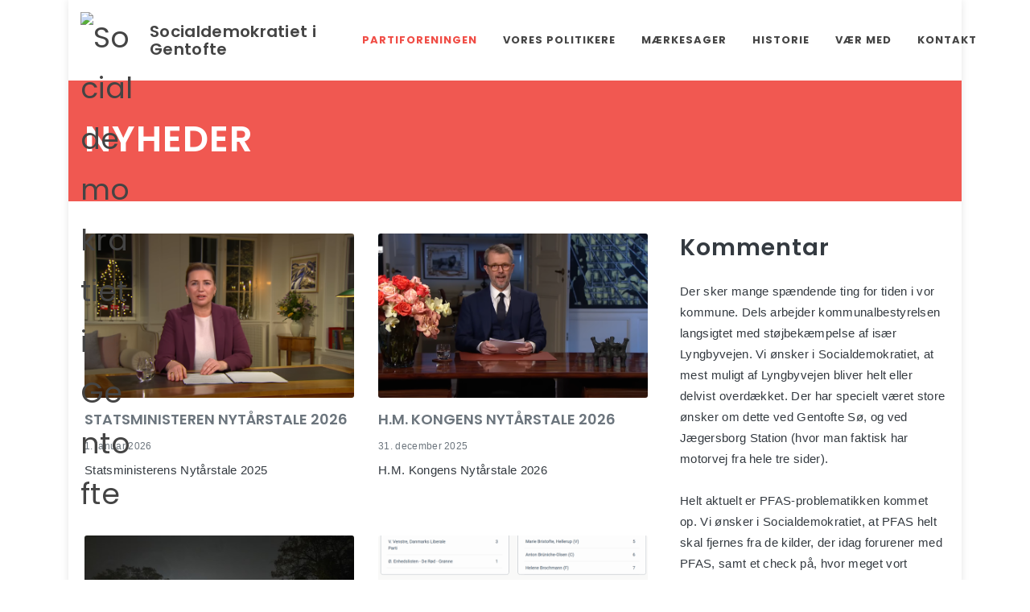

--- FILE ---
content_type: text/html; charset=utf-8
request_url: https://socigentofte.dk/partiforeningen/nyheder/
body_size: 12791
content:



<!DOCTYPE html>
<html dir="ltr" lang="da">
<head>

    


    <meta http-equiv="content-type" content="text/html; charset=utf-8" />
    <meta name="viewport" content="width=device-width, initial-scale=1" />
    <meta http-equiv="X-UA-Compatible" content="IE=edge">
    <meta charset="utf-8">

    
    <title>Nyheder • Socialdemokratiet i Gentofte</title>
    <meta name="description">
    <link rel="canonical" href="https://socigentofte.dk/partiforeningen/nyheder/">
    <meta itemprop="name" content="Nyheder">
    <meta itemprop="description">
    <meta property="og:title" content="Nyheder">
    <meta property="og:site_property" content="Nyheder">
    <meta property="og:locale" content="da_DK">
    <meta property="og:description">
    <meta property="og:type" content="website" />
    <meta property="og:url" content="https://socigentofte.dk/partiforeningen/nyheder/">
    <meta property="og:site_name" content="Socialdemokratiet i Gentofte">
    <meta name="twitter:card" content="summary_large_image">
    <meta name="twitter:title" content="Nyheder">
    <meta name="twitter:description" content="">
    <meta name="twitter:app:name:iphone" content="Socialdemokratiet i Gentofte">
    <meta name="al:ios:app_name" content="Socialdemokratiet i Gentofte">
    <!-- Favicons -->
    <link rel="apple-touch-icon" sizes="57x57" href="/custom/favicons/apple-icon-57x57.png">
    <link rel="apple-touch-icon" sizes="60x60" href="/custom/favicons/apple-icon-60x60.png">
    <link rel="apple-touch-icon" sizes="72x72" href="/custom/favicons/apple-icon-72x72.png">
    <link rel="apple-touch-icon" sizes="76x76" href="/custom/favicons/apple-icon-76x76.png">
    <link rel="apple-touch-icon" sizes="114x114" href="/custom/favicons/apple-icon-114x114.png">
    <link rel="apple-touch-icon" sizes="120x120" href="/custom/favicons/apple-icon-120x120.png">
    <link rel="apple-touch-icon" sizes="144x144" href="/custom/favicons/apple-icon-144x144.png">
    <link rel="apple-touch-icon" sizes="152x152" href="/custom/favicons/apple-icon-152x152.png">
    <link rel="apple-touch-icon" sizes="180x180" href="/custom/favicons/apple-icon-180x180.png">
    <link rel="icon" type="image/png" sizes="192x192" href="/custom/favicons/android-icon-192x192.png">
    <link rel="icon" type="image/png" sizes="32x32" href="/custom/favicons/favicon-32x32.png">
    <link rel="icon" type="image/png" sizes="96x96" href="/custom/favicons/favicon-96x96.png">
    <link rel="icon" type="image/png" sizes="16x16" href="/custom/favicons/favicon-16x16.png">
    <meta name="msapplication-TileColor" content="#ffffff">
    <meta name="msapplication-TileImage" content="/custom/favicons/ms-icon-144x144.png">
    <meta name="theme-color" content="#ffffff">



    <link rel="stylesheet" href="//stackpath.bootstrapcdn.com/bootstrap/4.5.0/css/bootstrap.min.css" integrity="sha384-9aIt2nRpC12Uk9gS9baDl411NQApFmC26EwAOH8WgZl5MYYxFfc+NcPb1dKGj7Sk" crossorigin="anonymous">
    <link rel="preload" href="/assets/css/fonts/font-icons.woff" />
    <link href="https://fonts.googleapis.com/css?family=Lato:300,400,400i,700|Poppins:300,400,500,600,700|PT+Serif:400,400i&amp;display=swap" type="text/css" rel="stylesheet"/><link href="/DependencyHandler.axd?s=[base64]&amp;t=Css&amp;cdv=261391449" type="text/css" rel="stylesheet"/>

    <!--[if lt IE 10]>
    <div style="background: #212121; padding: 10px 0; box-shadow: 3px 3px 5px 0 rgba(0,0,0,.3); clear: both; text-align:center; position: relative; z-index:1;"><a href="http://windows.microsoft.com/en-US/internet-explorer/"><img src="images/ie8-panel/warning_bar_0000_us.jpg" border="0" height="42" width="820" alt="You are using an outdated browser. For a faster, safer browsing experience, upgrade for free today."></a></div>
    <script src="js/html5shiv.min.js"></script>
    <![endif]-->

    
    


</head>
<body class="Blog container ">


        <div id="wrapper" class="clearfix">

            
    <header id="header" class=" " data-sticky-class="not-dark" data-logo-height="100" data-sticky-logo-height="100" data-mobile-logo-height="70">
        <div id="header-wrap">
            <div class="container">
                <div class="header-row top-search-parent">
                    <div id="logo">
                            <a href="/" class="standard-logo" data-dark-logo="/custom/images/logo-dark.png"><img src="/custom/images/logo.png" alt="Socialdemokratiet i Gentofte"></a>
                                <a href="/" class="retina-logo" data-dark-logo="/custom/images/logo-dark@2x.png"><img src="/custom/images/logo@2x.png" alt="Socialdemokratiet i Gentofte"></a>
                                <a href="/" class="mb-0 px-3 display-5 text-logo">Socialdemokratiet i Gentofte</a>
                    </div>
                    <div class="header-misc">
                        <div id="top-search" class="header-misc-icon">
                            <a href="#" id="top-search-trigger"><i class="icon-line-search"></i><i class="icon-line-cross"></i></a>
                        </div>
                    </div>
                                            <div id="primary-menu-trigger">
                            <svg class="svg-trigger" viewBox="0 0 100 100"><path d="m 30,33 h 40 c 3.722839,0 7.5,3.126468 7.5,8.578427 0,5.451959 -2.727029,8.421573 -7.5,8.421573 h -20"></path><path d="m 30,50 h 40"></path><path d="m 70,67 h -40 c 0,0 -7.5,-0.802118 -7.5,-8.365747 0,-7.563629 7.5,-8.634253 7.5,-8.634253 h 20"></path></svg>
                        </div>

                        <nav class="primary-menu">
                            <ul class="menu-container">
                                                                    <li class="menu-item sub-menu current">
                                        <a class="menu-link" href="/partiforeningen/">Partiforeningen</a>
                                            <ul class="sub-menu-container">
                                                
                                                    <li class="menu-item current"><a class="menu-link" href="/partiforeningen/nyheder/"><div>Nyheder</div></a></li>
                                                    <li class="menu-item"><a class="menu-link" href="/partiforeningen/kalender/"><div>Kalender</div></a></li>
                                                    <li class="menu-item"><a class="menu-link" href="/partiforeningen/kalender_1-halvar-2025/"><div>Kalender_1. halv&#229;r 2025</div></a></li>
                                                    <li class="menu-item"><a class="menu-link" href="/partiforeningen/kalender_2-halvar-2025/"><div>Kalender_2. halv&#229;r 2025</div></a></li>
                                                    <li class="menu-item"><a class="menu-link" href="/partiforeningen/vedtaegter/"><div>Vedt&#230;gter</div></a></li>
                                                    <li class="menu-item"><a class="menu-link" href="/partiforeningen/tillidsvalgte-i-partiforeningen/"><div>Tillidsvalgte i partiforeningen</div></a></li>
                                                    <li class="menu-item"><a class="menu-link" href="/partiforeningen/tillidsvalgte-i-regionen/"><div>Tillidsvalgte i regionen</div></a></li>
                                                    <li class="menu-item"><a class="menu-link" href="/partiforeningen/tillidsvalgte-i-socialdemokratiet/"><div>Tillidsvalgte i Socialdemokratiet</div></a></li>
                                                    <li class="menu-item"><a class="menu-link" href="/partiforeningen/kommunalpolitisk-valgprogram-2025-2029/"><div>Kommunalpolitisk valgprogram 2025-2029</div></a></li>
                                            </ul>
                                    </li>
                                    <li class="menu-item sub-menu">
                                        <a class="menu-link" href="/vores-politikere/">Vores politikere</a>
                                            <ul class="sub-menu-container">
                                                
                                                    <li class="menu-item"><a class="menu-link" href="/vores-politikere/kommunalbestyrelsen/"><div>Kommunalbestyrelsen</div></a></li>
                                                    <li class="menu-item"><a class="menu-link" href="/vores-politikere/regionsradet/"><div>Regionsr&#229;det</div></a></li>
                                                    <li class="menu-item"><a class="menu-link" href="/vores-politikere/folketinget/"><div>Folketinget</div></a></li>
                                                    <li class="menu-item"><a class="menu-link" href="/vores-politikere/kandidater-til-ep24/"><div>Kandidater til EP24</div></a></li>
                                                    <li class="menu-item"><a class="menu-link" href="/vores-politikere/kandidater-til-kv25/"><div>Kandidater til KV25</div></a></li>
                                                    <li class="menu-item"><a class="menu-link" href="/vores-politikere/kandidater-til-rv25/"><div>Kandidater til RV25</div></a></li>
                                            </ul>
                                    </li>
                                    <li class="menu-item sub-menu">
                                        <a class="menu-link" href="/maerkesager/">M&#230;rkesager</a>
                                            <ul class="sub-menu-container">
                                                
                                                    <li class="menu-item"><a class="menu-link" href="/maerkesager/lokalpolitiske-maerkesager/"><div>Lokalpolitiske m&#230;rkesager</div></a></li>
                                            </ul>
                                    </li>
                                    <li class="menu-item sub-menu">
                                        <a class="menu-link" href="/historie/">Historie</a>
                                            <ul class="sub-menu-container">
                                                
                                                    <li class="menu-item"><a class="menu-link" href="/historie/velfaerdsstatens-historie/"><div>Velf&#230;rdsstatens historie</div></a></li>
                                                    <li class="menu-item"><a class="menu-link" href="/historie/schweiz-et-bedre-land/"><div>Schweiz - et bedre land?</div></a></li>
                                                    <li class="menu-item"><a class="menu-link" href="/historie/rapporter-aeldrepleje/"><div>Rapporter - &#198;ldrepleje</div></a></li>
                                            </ul>
                                    </li>
                                    <li class="menu-item sub-menu">
                                        <a class="menu-link" href="/vaer-med/">V&#230;r med</a>
                                            <ul class="sub-menu-container">
                                                
                                                    <li class="menu-item"><a class="menu-link" href="/vaer-med/har-du-fem-minutter/"><div>Har du fem minutter?</div></a></li>
                                                    <li class="menu-item"><a class="menu-link" href="/vaer-med/har-du-en-time/"><div>Har du en time?</div></a></li>
                                                    <li class="menu-item"><a class="menu-link" href="/vaer-med/har-du-en-dag/"><div>Har du en dag?</div></a></li>
                                                    <li class="menu-item"><a class="menu-link" href="/vaer-med/skriv-et-laeserbrev/"><div>Skriv et l&#230;serbrev</div></a></li>
                                            </ul>
                                    </li>
                                    <li class="menu-item sub-menu">
                                        <a class="menu-link" href="/kontakt/">Kontakt</a>
                                            <ul class="sub-menu-container">
                                                
                                                    <li class="menu-item"><a class="menu-link" href="/kontakt/politisk-reklame/"><div>Politisk Reklame</div></a></li>
                                            </ul>
                                    </li>
                            </ul>
                        </nav>
                </div>
            </div>
        </div>
    </header>

            



        <section id="hero" class="section hero    mb-0 p-0  ">
            <div class="stretched bg-4 dark page-title page-title-mini page-title-dark overflow-hidden position-relative" style="">
                    <div class="hero-content container px-4 h-100 position-absolute d-flex flex-column justify-content-center clearfix z-6" style="top:0;left:0;right:0;">
                        <h1>Nyheder</h1>                                                                                            </div>
            </div>
        </section>


        <section  class="section single-post    bg-transparent ">
            <div class="container clearfix">
                <div class="row  gutter-40 col-mb-30">
                    <div class="postcontent col-lg-8 order-first">

        <section  class="nodeList  section  p-0 bg-white ">
                <div class="stretched">
                    <div class="blog-grid post-grid row row-cols-1 row-cols-md-2 grid-container no-gutters gutter-md-20 gutter-lg-30 clearfix">

                                <div class="entry col align-items-stretch clearfix with-link">
                                    <div class="grid-inner">
                                            <div class="entry-image mb-3">
                                                <img class="image_fade" loading="lazy" src="/media/2zhffhkp/statsministerens-nyt&#229;rstale-2026.png?anchor=center&amp;mode=crop&amp;width=740&amp;height=450&amp;rnd=134120008330830000" alt="Statsministeren nyt&#229;rstale 2026">
                                            </div>
                                        <div class="entry-title mb-2">
                                            <h2><a href="/partiforeningen/nyheder/statsministerens-nytarstale-2026/">Statsministeren nyt&#229;rstale 2026</a></h2>
                                        </div>
                                        <div class="d-flex flex-row justify-content-start mb-1">
                                            <ul class="entry-meta clearfix mt-0 mb-0">
                                                <li>1. januar 2026</li>
                                            </ul>
                                        </div>
                                            <p class="entry-content mt-0 mb-2 ">
                                                Statsministerens Nytårstale 2025
                                            </p>
                                    </div>
                                </div>
                                <div class="entry col align-items-stretch clearfix with-link">
                                    <div class="grid-inner">
                                            <div class="entry-image mb-3">
                                                <img class="image_fade" loading="lazy" src="/media/dbvhcuae/h-m-kongens-nyt&#229;rstale-2026.png?anchor=center&amp;mode=crop&amp;width=740&amp;height=450&amp;rnd=134120013273500000" alt="H.M. Kongens Nyt&#229;rstale 2026">
                                            </div>
                                        <div class="entry-title mb-2">
                                            <h2><a href="/partiforeningen/nyheder/h-m-kongens-nytarstale-2026/">H.M. Kongens Nyt&#229;rstale 2026</a></h2>
                                        </div>
                                        <div class="d-flex flex-row justify-content-start mb-1">
                                            <ul class="entry-meta clearfix mt-0 mb-0">
                                                <li>31. december 2025</li>
                                            </ul>
                                        </div>
                                            <p class="entry-content mt-0 mb-2 ">
                                                H.M. Kongens Nytårstale 2026
                                            </p>
                                    </div>
                                </div>
                                <div class="entry col align-items-stretch clearfix with-link">
                                    <div class="grid-inner">
                                            <div class="entry-image mb-3">
                                                <img class="image_fade" loading="lazy" src="/media/nlmfuaeh/20251029_174116.jpg?anchor=center&amp;mode=crop&amp;width=740&amp;height=450&amp;rnd=134080797892430000" alt="Nedtagning af valgplakater">
                                            </div>
                                        <div class="entry-title mb-2">
                                            <h2><a href="/partiforeningen/nyheder/kv25_nedtagning-af-valgplakater/">Nedtagning af valgplakater</a></h2>
                                        </div>
                                        <div class="d-flex flex-row justify-content-start mb-1">
                                            <ul class="entry-meta clearfix mt-0 mb-0">
                                                <li>26. november 2025</li>
                                            </ul>
                                        </div>
                                            <p class="entry-content mt-0 mb-2 ">
                                                Nedtagning af valgplakater senest 26/11-2025 kl. 23:59
Alle der har været med til at sætte plakater op, kører de samme ruter igennem, og tager plakater ned. Rigtig god fornøjelse.
                                            </p>
                                    </div>
                                </div>
                                <div class="entry col align-items-stretch clearfix with-link">
                                    <div class="grid-inner">
                                            <div class="entry-image mb-3">
                                                <img class="image_fade" loading="lazy" src="/media/2albdyny/kv25_valgresultat.png?anchor=center&amp;mode=crop&amp;width=740&amp;height=450&amp;rnd=134080833232700000" alt="Valgresultater KV25">
                                            </div>
                                        <div class="entry-title mb-2">
                                            <h2><a href="/partiforeningen/nyheder/kv25_valgresultater/">Valgresultater KV25</a></h2>
                                        </div>
                                        <div class="d-flex flex-row justify-content-start mb-1">
                                            <ul class="entry-meta clearfix mt-0 mb-0">
                                                <li>18. november 2025</li>
                                            </ul>
                                        </div>
                                            <p class="entry-content mt-0 mb-2 ">
                                                KV25-Valgresultater Gentofte
                                            </p>
                                    </div>
                                </div>
                                <div class="entry col align-items-stretch clearfix with-link">
                                    <div class="grid-inner">
                                            <div class="entry-image mb-3">
                                                <img class="image_fade" loading="lazy" src="/media/b4jbxklj/558010664_1172545164725280_795679766150968381_n.jpg?anchor=center&amp;mode=crop&amp;width=740&amp;height=450&amp;rnd=134054865851630000" alt="Plakaterne er kommet">
                                            </div>
                                        <div class="entry-title mb-2">
                                            <h2><a href="/partiforeningen/nyheder/plakaterne-er-kommet-kv25/">Plakaterne er kommet</a></h2>
                                        </div>
                                        <div class="d-flex flex-row justify-content-start mb-1">
                                            <ul class="entry-meta clearfix mt-0 mb-0">
                                                <li>21. oktober 2025</li>
                                            </ul>
                                        </div>
                                            <p class="entry-content mt-0 mb-2 ">
                                                Plakatdag den 25. oktober fra kl 10:00, hvor alle mødes i DUI-hytten (Horsevej 6) til fælles briefing om regler om ophængning mv. samt udlevering af plakater og strips i forhold til tildelte ruter.
                                            </p>
                                    </div>
                                </div>
                                <div class="entry col align-items-stretch clearfix with-link">
                                    <div class="grid-inner">
                                            <div class="entry-image mb-3">
                                                <img class="image_fade" loading="lazy" src="/media/lpznl2zx/plakat-h&#248;j-opl&#248;sning.png?anchor=center&amp;mode=crop&amp;width=740&amp;height=450&amp;rnd=134026299467570000" alt="World Cleanup Day 2025 efter&#229;r">
                                            </div>
                                        <div class="entry-title mb-2">
                                            <h2><a href="/partiforeningen/nyheder/world-cleanup-day-2025-efterar/">World Cleanup Day 2025 efter&#229;r</a></h2>
                                        </div>
                                        <div class="d-flex flex-row justify-content-start mb-1">
                                            <ul class="entry-meta clearfix mt-0 mb-0">
                                                <li>21. september 2025</li>
                                            </ul>
                                        </div>
                                            <p class="entry-content mt-0 mb-2 ">
                                                Mødested: Forskellige mødesteder i Gentofte
Tidspunkt: I tidsrummet kl. 10:00-13:00
                                            </p>
                                    </div>
                                </div>
                                <div class="entry col align-items-stretch clearfix with-link">
                                    <div class="grid-inner">
                                            <div class="entry-image mb-3">
                                                <img class="image_fade" loading="lazy" src="/media/fdun13ba/20240907_085834.jpg?anchor=center&amp;mode=crop&amp;width=740&amp;height=450&amp;rnd=134026265276630000" alt="Gentofte Folkem&#248;de 2025">
                                            </div>
                                        <div class="entry-title mb-2">
                                            <h2><a href="/partiforeningen/nyheder/gentofte-folkemode-2025/">Gentofte Folkem&#248;de 2025</a></h2>
                                        </div>
                                        <div class="d-flex flex-row justify-content-start mb-1">
                                            <ul class="entry-meta clearfix mt-0 mb-0">
                                                <li>20. september 2025</li>
                                            </ul>
                                        </div>
                                            <p class="entry-content mt-0 mb-2 ">
                                                "Gentofte Mødes" i Byens Hus er i år omdøbt til "Gentofte Folkemøde", og foregår denne gang på Hovedbiblioteket, da Byens hus er under ombygning.
                                            </p>
                                    </div>
                                </div>
                                <div class="entry col align-items-stretch clearfix with-link">
                                    <div class="grid-inner">
                                            <div class="entry-image mb-3">
                                                <img class="image_fade" loading="lazy" src="/media/mhgpcwzc/20250913_085611.jpg?anchor=center&amp;mode=crop&amp;width=740&amp;height=450&amp;rnd=134026261321800000" alt="Vangede Festival 2025">
                                            </div>
                                        <div class="entry-title mb-2">
                                            <h2><a href="/partiforeningen/nyheder/vangede-festival-2025/">Vangede Festival 2025</a></h2>
                                        </div>
                                        <div class="d-flex flex-row justify-content-start mb-1">
                                            <ul class="entry-meta clearfix mt-0 mb-0">
                                                <li>13. september 2025</li>
                                            </ul>
                                        </div>
                                            <p class="entry-content mt-0 mb-2 ">
                                                Den årlige festival på Vangede Bygade
                                            </p>
                                    </div>
                                </div>
                                <div class="entry col align-items-stretch clearfix with-link">
                                    <div class="grid-inner">
                                            <div class="entry-image mb-3">
                                                <img class="image_fade" loading="lazy" src="/media/nikoebwx/1000mal.jpg?center=0.41267729820089138,0.52131481200043339&amp;mode=crop&amp;width=740&amp;height=450&amp;rnd=134010360362230000" alt="1000 samtaler">
                                            </div>
                                        <div class="entry-title mb-2">
                                            <h2><a href="/partiforeningen/nyheder/1000samtaler_2025/">1000 samtaler</a></h2>
                                        </div>
                                        <div class="d-flex flex-row justify-content-start mb-1">
                                            <ul class="entry-meta clearfix mt-0 mb-0">
                                                <li>24. august 2025</li>
                                            </ul>
                                        </div>
                                            <p class="entry-content mt-0 mb-2 ">
                                                Så nåede vi 1000 samtaler ved at gå dør til dør, tale med folk på gaden og ved større begivenheder (Vangede Festival, Vangede Loppemarked, Gentofte Mødes osv.). Generelt virker folk positive overfor at blive hørt og lyttet til, og for muligheden for at komme med sine ønsker for kommunen.

                                            </p>
                                    </div>
                                </div>
                                <div class="entry col align-items-stretch clearfix with-link">
                                    <div class="grid-inner">
                                        <div class="entry-title mb-2">
                                            <h2><a href="/partiforeningen/nyheder/gentofte-festival-2025/">Gentofte Festival 2025</a></h2>
                                        </div>
                                        <div class="d-flex flex-row justify-content-start mb-1">
                                            <ul class="entry-meta clearfix mt-0 mb-0">
                                                <li>25. juli 2025</li>
                                            </ul>
                                        </div>
                                            <p class="entry-content mt-0 mb-2 ">
                                                Gentofte Festival 2025 foregår i Gentofte Sportspark
                                            </p>
                                    </div>
                                </div>
                                <div class="entry col align-items-stretch clearfix with-link">
                                    <div class="grid-inner">
                                        <div class="entry-title mb-2">
                                            <h2><a href="/partiforeningen/nyheder/fest-og-kulturdage-i-gentofte-2025/">Fest-og kulturdage i Gentofte 2025</a></h2>
                                        </div>
                                        <div class="d-flex flex-row justify-content-start mb-1">
                                            <ul class="entry-meta clearfix mt-0 mb-0">
                                                <li>19. juni 2025</li>
                                            </ul>
                                        </div>
                                            <p class="entry-content mt-0 mb-2 ">
                                                Tidspunkt: Dagene den 19.-22. Juni kl. 10:00-
Sted: Arrangementer overalt i Gentofte
                                            </p>
                                    </div>
                                </div>
                                <div class="entry col align-items-stretch clearfix with-link">
                                    <div class="grid-inner">
                                            <div class="entry-image mb-3">
                                                <img class="image_fade" loading="lazy" src="/media/q0colsfn/20250406_130649_2.jpg?anchor=center&amp;mode=crop&amp;width=740&amp;height=450&amp;rnd=133897540147630000" alt="Danmarks Nationale Klimahandledag 2025">
                                            </div>
                                        <div class="entry-title mb-2">
                                            <h2><a href="/partiforeningen/nyheder/danmarks-nationale-klimahandledag-2025/">Danmarks Nationale Klimahandledag 2025</a></h2>
                                        </div>
                                        <div class="d-flex flex-row justify-content-start mb-1">
                                            <ul class="entry-meta clearfix mt-0 mb-0">
                                                <li>24. april 2025</li>
                                            </ul>
                                        </div>
                                            <p class="entry-content mt-0 mb-2 ">
                                                Tidspunkt: Torsdag den 24. april - kl. 15:00 - 18:30
Sted: Jægersborg Bibliotek (og andre steder i Gentofte)
                                            </p>
                                    </div>
                                </div>
                                <div class="entry col align-items-stretch clearfix with-link">
                                    <div class="grid-inner">
                                            <div class="entry-image mb-3">
                                                <img class="image_fade" loading="lazy" src="/media/3taheipr/20250319_215410.jpg?anchor=center&amp;mode=crop&amp;width=740&amp;height=450&amp;rnd=133869094291970000" alt="&#197;rets Kammerat 2025">
                                            </div>
                                        <div class="entry-title mb-2">
                                            <h2><a href="/partiforeningen/nyheder/arets-kammerat-2025/">&#197;rets Kammerat 2025</a></h2>
                                        </div>
                                        <div class="d-flex flex-row justify-content-start mb-1">
                                            <ul class="entry-meta clearfix mt-0 mb-0">
                                                <li>19. marts 2025</li>
                                            </ul>
                                        </div>
                                    </div>
                                </div>
                                <div class="entry col align-items-stretch clearfix with-link">
                                    <div class="grid-inner">
                                        <div class="entry-title mb-2">
                                            <h2><a href="/partiforeningen/nyheder/gentoftenatten_20250307/">Gentoftenatten 2025</a></h2>
                                        </div>
                                        <div class="d-flex flex-row justify-content-start mb-1">
                                            <ul class="entry-meta clearfix mt-0 mb-0">
                                                <li>7. marts 2025</li>
                                            </ul>
                                        </div>
                                            <p class="entry-content mt-0 mb-2 ">
                                                Tidspunkt: Fredag d. 7. marts fra kl. 16:00 Sted: Forskellige aktiviteter over hele Gentofte - se hele programmet her
                                            </p>
                                    </div>
                                </div>
                                <div class="entry col align-items-stretch clearfix with-link">
                                    <div class="grid-inner">
                                        <div class="entry-title mb-2">
                                            <h2><a href="/partiforeningen/nyheder/2025-trearsdagen-for-ruslands-invasion-af-ukraine/">Markering af tre&#229;rsdagen for Ruslands invasion af Ukraine</a></h2>
                                        </div>
                                        <div class="d-flex flex-row justify-content-start mb-1">
                                            <ul class="entry-meta clearfix mt-0 mb-0">
                                                <li>24. februar 2025</li>
                                            </ul>
                                        </div>
                                            <p class="entry-content mt-0 mb-2 ">
                                                March og taler for treårsdagen for Ruslands invasion af Ukraine - se hele programmet her
                                            </p>
                                    </div>
                                </div>
                                <div class="entry col align-items-stretch clearfix with-link">
                                    <div class="grid-inner">
                                        <div class="entry-title mb-2">
                                            <h2><a href="/partiforeningen/nyheder/kulturpris-2025/">Kulturprisen 2025 - fra Socialdemokratiet i Gentofte</a></h2>
                                        </div>
                                        <div class="d-flex flex-row justify-content-start mb-1">
                                            <ul class="entry-meta clearfix mt-0 mb-0">
                                                <li>15. januar 2025</li>
                                            </ul>
                                        </div>
                                            <p class="entry-content mt-0 mb-2 ">
                                                På Socialdemokratiet i Gentoftes Nytårskur uddelte vi årets kulturpris 2025
                                            </p>
                                    </div>
                                </div>
                                <div class="entry col align-items-stretch clearfix with-link">
                                    <div class="grid-inner">
                                        <div class="entry-title mb-2">
                                            <h2><a href="/partiforeningen/nyheder/poul-nyrup-rasmussen/">Poul Nyrup Rasmussen  (foredrag)</a></h2>
                                        </div>
                                        <div class="d-flex flex-row justify-content-start mb-1">
                                            <ul class="entry-meta clearfix mt-0 mb-0">
                                                <li>14. januar 2025</li>
                                            </ul>
                                        </div>
                                            <p class="entry-content mt-0 mb-2 ">
                                                Foredrag på Gentofte Hovedbibliotek med tidl. Statsminister Poul Nyrup Rasmussen ifbm. hans seneste bog: "Kan vi ikke gøre det lidt bedre".
 
                                            </p>
                                    </div>
                                </div>
                                <div class="entry col align-items-stretch clearfix with-link">
                                    <div class="grid-inner">
                                        <div class="entry-title mb-2">
                                            <h2><a href="/partiforeningen/nyheder/torben_afgaet-ved-doden/">Torben Bork Bechsgaard afg&#229;et ved d&#248;den</a></h2>
                                        </div>
                                        <div class="d-flex flex-row justify-content-start mb-1">
                                            <ul class="entry-meta clearfix mt-0 mb-0">
                                                <li>11. januar 2025</li>
                                            </ul>
                                        </div>
                                            <p class="entry-content mt-0 mb-2 ">
                                                Det er med stor bedrøvelse at kunne erfare, at tidligere formand for vor socialdemokratiske forening i Gentofte er afgået ved døden. Han blev bisat den 11. januar 2025 i Dyssegårdskirken.
                                            </p>
                                    </div>
                                </div>
                                <div class="entry col align-items-stretch clearfix with-link">
                                    <div class="grid-inner">
                                        <div class="entry-title mb-2">
                                            <h2><a href="/partiforeningen/nyheder/nytarsklumme-2025-soren-heisel/">Nyt&#229;rsklumme 2025 fra S&#248;ren Heisel</a></h2>
                                        </div>
                                        <div class="d-flex flex-row justify-content-start mb-1">
                                            <ul class="entry-meta clearfix mt-0 mb-0">
                                                <li>1. januar 2025</li>
                                            </ul>
                                        </div>
                                            <p class="entry-content mt-0 mb-2 ">
                                                Læs den her:
Nytårsklumme i Villabyerne
                                            </p>
                                    </div>
                                </div>
                                <div class="entry col align-items-stretch clearfix with-link">
                                    <div class="grid-inner">
                                        <div class="entry-title mb-2">
                                            <h2><a href="/partiforeningen/nyheder/sundhedsreform2024/">Ny sundhedsreform</a></h2>
                                        </div>
                                        <div class="d-flex flex-row justify-content-start mb-1">
                                            <ul class="entry-meta clearfix mt-0 mb-0">
                                                <li>18. september 2024</li>
                                            </ul>
                                        </div>
                                            <p class="entry-content mt-0 mb-2 ">
                                                Regeringen er lige kommet med sin nye sundhedsreform. Tryk på nyheden for at læse mere...
                                            </p>
                                    </div>
                                </div>
                                <div class="entry col align-items-stretch clearfix with-link">
                                    <div class="grid-inner">
                                            <div class="entry-image mb-3">
                                                <img class="image_fade" loading="lazy" src="/media/drhn4tnu/kampagnepris2024_lille.png?anchor=center&amp;mode=crop&amp;width=740&amp;height=450&amp;rnd=133711516676630000" alt="Kampagnepris til Socialdemokratiet i Gentofte">
                                            </div>
                                        <div class="entry-title mb-2">
                                            <h2><a href="/partiforeningen/nyheder/kampagnepris2024/">Kampagnepris til Socialdemokratiet i Gentofte</a></h2>
                                        </div>
                                        <div class="d-flex flex-row justify-content-start mb-1">
                                            <ul class="entry-meta clearfix mt-0 mb-0">
                                                <li>14. september 2024</li>
                                            </ul>
                                        </div>
                                            <p class="entry-content mt-0 mb-2 ">
                                                På kongressen d. 14/9-2024 fik Socialdemokratiet i Gentofte prisen for bedste valgkampsaktivitet.
                                            </p>
                                    </div>
                                </div>
                                <div class="entry col align-items-stretch clearfix with-link">
                                    <div class="grid-inner">
                                        <div class="entry-title mb-2">
                                            <h2><a href="/partiforeningen/nyheder/mette-frederiksen-statsmnister-i-5-ar/">Mette Frederiksen Statsmnister i 5 &#229;r</a></h2>
                                        </div>
                                        <div class="d-flex flex-row justify-content-start mb-1">
                                            <ul class="entry-meta clearfix mt-0 mb-0">
                                                <li>27. juni 2024</li>
                                            </ul>
                                        </div>
                                            <p class="entry-content mt-0 mb-2 ">
                                                I dag har Mette været Danmarks statsminister i 5 år. Det er der som socialdemokrat grund til at være stolt af. Se video inde i nyheden.
                                            </p>
                                    </div>
                                </div>
                                <div class="entry col align-items-stretch clearfix with-link">
                                    <div class="grid-inner">
                                        <div class="entry-title mb-2">
                                            <h2><a href="/partiforeningen/nyheder/godt-nyt-for-danmark-og-fremtiden-2024/">Godt nyt for Danmark og fremtiden!</a></h2>
                                        </div>
                                        <div class="d-flex flex-row justify-content-start mb-1">
                                            <ul class="entry-meta clearfix mt-0 mb-0">
                                                <li>26. juni 2024</li>
                                            </ul>
                                        </div>
                                            <p class="entry-content mt-0 mb-2 ">
                                                Regeringen har landet en grøn 3-parts-aftale, der sætter retningen for den største omlægning af dansk landbrug og natur til gavn for vores klima, natur, biodiversitet og havmiljø.
                                            </p>
                                    </div>
                                </div>
                                <div class="entry col align-items-stretch clearfix with-link">
                                    <div class="grid-inner">
                                        <div class="entry-title mb-2">
                                            <h2><a href="/partiforeningen/nyheder/fremtidens-beskaeftigelsesindsats-2024/">Fremtidens Besk&#230;ftigelsesindsats</a></h2>
                                        </div>
                                        <div class="d-flex flex-row justify-content-start mb-1">
                                            <ul class="entry-meta clearfix mt-0 mb-0">
                                                <li>26. juni 2024</li>
                                            </ul>
                                        </div>
                                            <p class="entry-content mt-0 mb-2 ">
                                                Rapport fra ekspertgruppe om fremtidens beskæftigelsesindsats er landet.
                                            </p>
                                    </div>
                                </div>
                                <div class="entry col align-items-stretch clearfix with-link">
                                    <div class="grid-inner">
                                        <div class="entry-title mb-2">
                                            <h2><a href="/partiforeningen/nyheder/plakatnedtagningep2024/">Plakatnedtagning</a></h2>
                                        </div>
                                        <div class="d-flex flex-row justify-content-start mb-1">
                                            <ul class="entry-meta clearfix mt-0 mb-0">
                                                <li>9. juni 2024</li>
                                            </ul>
                                        </div>
                                            <p class="entry-content mt-0 mb-2 ">
                                                Husk at pille alle plakater ned senest den 17. juni 2024 (læs mere inde under nyheden).
 
                                            </p>
                                    </div>
                                </div>
                                <div class="entry col align-items-stretch clearfix with-link">
                                    <div class="grid-inner">
                                        <div class="entry-title mb-2">
                                            <h2><a href="/partiforeningen/nyheder/aof-100-ar-fest/">AOF 100 &#229;r fest</a></h2>
                                        </div>
                                        <div class="d-flex flex-row justify-content-start mb-1">
                                            <ul class="entry-meta clearfix mt-0 mb-0">
                                                <li>19. april 2024</li>
                                            </ul>
                                        </div>
                                            <p class="entry-content mt-0 mb-2 ">
                                                AOF i Gentofte, Gladsaxe og Lyngby-Taarbæk kan fejre 100-års jubilæum. Kom og vær med fredag den 19/4-2024 kl. 15:00-17:00 Deadline: Tilmelding senest 5/4-2024 på mail til gladsaxe@aof.dk
 
                                            </p>
                                    </div>
                                </div>
                                <div class="entry col align-items-stretch clearfix with-link">
                                    <div class="grid-inner">
                                        <div class="entry-title mb-2">
                                            <h2><a href="/partiforeningen/nyheder/aof-eu-parlamentsvalg-2024/">AOF foredrag om EU-parlamentsvalget</a></h2>
                                        </div>
                                        <div class="d-flex flex-row justify-content-start mb-1">
                                            <ul class="entry-meta clearfix mt-0 mb-0">
                                                <li>3. februar 2024</li>
                                            </ul>
                                        </div>
                                            <p class="entry-content mt-0 mb-2 ">
                                                Har du lyst til at høre op til 3 foredrag om EU-parlamentsvalget fra den 9. juni, kan du tilmelde dig AOF's foredragsrække. Tryk på nyheden for nærmere detaljer.
                                            </p>
                                    </div>
                                </div>
                                <div class="entry col align-items-stretch clearfix with-link">
                                    <div class="grid-inner">
                                        <div class="entry-title mb-2">
                                            <h2><a href="/partiforeningen/nyheder/magnus-barsoe-til-bryssel/">Magnus Bars&#248;e til Bryssel</a></h2>
                                        </div>
                                        <div class="d-flex flex-row justify-content-start mb-1">
                                            <ul class="entry-meta clearfix mt-0 mb-0">
                                                <li>29. januar 2024</li>
                                            </ul>
                                        </div>
                                            <p class="entry-content mt-0 mb-2 ">
                                                Kan du hjælpe i en time? Så kom og vær med til at dele brochurer ud i et fælles event for Barsøe og Schaldemose i en time på Nørreport Station på mandag den 29/1-2024 kl. 15:00-16:00
                                            </p>
                                    </div>
                                </div>
                                <div class="entry col align-items-stretch clearfix with-link">
                                    <div class="grid-inner">
                                        <div class="entry-title mb-2">
                                            <h2><a href="/partiforeningen/nyheder/kulturpris-2024-til-teater-globen/">Kulturpris 2024 til Teater Globen</a></h2>
                                        </div>
                                        <div class="d-flex flex-row justify-content-start mb-1">
                                            <ul class="entry-meta clearfix mt-0 mb-0">
                                                <li>10. januar 2024</li>
                                            </ul>
                                        </div>
                                            <p class="entry-content mt-0 mb-2 ">
                                                Socialdemokratiet i Gentofte uddelte for første gang vor kulturpris på vor Nytårskur 2024. Den gik til Teater Globen.
                                            </p>
                                    </div>
                                </div>
                                <div class="entry col align-items-stretch clearfix with-link">
                                    <div class="grid-inner">
                                        <div class="entry-title mb-2">
                                            <h2><a href="/partiforeningen/nyheder/nytarskur-2024-taler/">Nyt&#229;rskur 2024 - Taler</a></h2>
                                        </div>
                                        <div class="d-flex flex-row justify-content-start mb-1">
                                            <ul class="entry-meta clearfix mt-0 mb-0">
                                                <li>10. januar 2024</li>
                                            </ul>
                                        </div>
                                            <p class="entry-content mt-0 mb-2 ">
                                                
På vor Nytårskur 2024 for Gentoftekredsen blev der holdt mange gode taler. Læs eller genoplev flere af dem her:
                                            </p>
                                    </div>
                                </div>
                                <div class="entry col align-items-stretch clearfix with-link">
                                    <div class="grid-inner">
                                        <div class="entry-title mb-2">
                                            <h2><a href="/partiforeningen/nyheder/besog-folketinget-2023/">Bes&#248;g Folketinget</a></h2>
                                        </div>
                                        <div class="d-flex flex-row justify-content-start mb-1">
                                            <ul class="entry-meta clearfix mt-0 mb-0">
                                                <li>15. november 2023</li>
                                            </ul>
                                        </div>
                                            <p class="entry-content mt-0 mb-2 ">
                                                Tidspunkt: Den 15. november, 18:00-21:00 Sted: Christiansborg (for nærmere mødested og tilmelding se nedenstående link)
 
                                            </p>
                                    </div>
                                </div>
                                <div class="entry col align-items-stretch clearfix with-link">
                                    <div class="grid-inner">
                                        <div class="entry-title mb-2">
                                            <h2><a href="/partiforeningen/nyheder/debatmode-om-ulighed-2023_11_01/">Debatm&#248;de om ulighed med DSU + Region Hovedstaden</a></h2>
                                        </div>
                                        <div class="d-flex flex-row justify-content-start mb-1">
                                            <ul class="entry-meta clearfix mt-0 mb-0">
                                                <li>1. november 2023</li>
                                            </ul>
                                        </div>
                                            <p class="entry-content mt-0 mb-2 ">
                                                Tidspunkt: Den 1. nov. - kl. 16:30 - 20:30
Sted: Geislersgade 17, 2300 København S.
                                            </p>
                                    </div>
                                </div>
                                <div class="entry col align-items-stretch clearfix with-link">
                                    <div class="grid-inner">
                                        <div class="entry-title mb-2">
                                            <h2><a href="/partiforeningen/nyheder/magnusbarsoe-pa-arbejdermuseet-2023_10_07/">Magnus Bars&#248;e p&#229; Arbejdermuseet</a></h2>
                                        </div>
                                        <div class="d-flex flex-row justify-content-start mb-1">
                                            <ul class="entry-meta clearfix mt-0 mb-0">
                                                <li>7. oktober 2023</li>
                                            </ul>
                                        </div>
                                            <p class="entry-content mt-0 mb-2 ">
                                                    Kom og hør debat på Arbejdermuseet med vor EP-spidskandidat Magnus Barsøe:

 
                                            </p>
                                    </div>
                                </div>
                                <div class="entry col align-items-stretch clearfix with-link">
                                    <div class="grid-inner">
                                        <div class="entry-title mb-2">
                                            <h2><a href="/partiforeningen/nyheder/epkandidaterhovedstaden2023/">EP-kandidater fundet ved &#197;rsm&#248;de 2023</a></h2>
                                        </div>
                                        <div class="d-flex flex-row justify-content-start mb-1">
                                            <ul class="entry-meta clearfix mt-0 mb-0">
                                                <li>30. september 2023</li>
                                            </ul>
                                        </div>
                                            <p class="entry-content mt-0 mb-2 ">
                                                Rækkefølgen af Socialdemokratiets EP-kandidater fundet ved Socialdemokratiets ordinære Årsmøde 2023
 
                                            </p>
                                    </div>
                                </div>
                                <div class="entry col align-items-stretch clearfix with-link">
                                    <div class="grid-inner">
                                        <div class="entry-title mb-2">
                                            <h2><a href="/partiforeningen/nyheder/gentoftenatten2023/">Gentoftenatten</a></h2>
                                        </div>
                                        <div class="d-flex flex-row justify-content-start mb-1">
                                            <ul class="entry-meta clearfix mt-0 mb-0">
                                                <li>29. september 2023</li>
                                            </ul>
                                        </div>
                                            <p class="entry-content mt-0 mb-2 ">
                                                (BEMÆRK: Arrangementet er rykket fra den 29/9-2023 til den 1/3-2024)
                                            </p>
                                    </div>
                                </div>
                                <div class="entry col align-items-stretch clearfix with-link">
                                    <div class="grid-inner">
                                        <div class="entry-title mb-2">
                                            <h2><a href="/partiforeningen/nyheder/forslagfinanslov2024/">Forslag til Finanslov 2024</a></h2>
                                        </div>
                                        <div class="d-flex flex-row justify-content-start mb-1">
                                            <ul class="entry-meta clearfix mt-0 mb-0">
                                                <li>18. september 2023</li>
                                            </ul>
                                        </div>
                                            <p class="entry-content mt-0 mb-2 ">
                                                Regeringens forslag til Finanslov for 2024
                                            </p>
                                    </div>
                                </div>
                                <div class="entry col align-items-stretch clearfix with-link">
                                    <div class="grid-inner">
                                        <div class="entry-title mb-2">
                                            <h2><a href="/partiforeningen/nyheder/finansloven2023/">Finansloven 2023</a></h2>
                                        </div>
                                        <div class="d-flex flex-row justify-content-start mb-1">
                                            <ul class="entry-meta clearfix mt-0 mb-0">
                                                <li>18. september 2023</li>
                                            </ul>
                                        </div>
                                            <p class="entry-content mt-0 mb-2 ">
                                                Den vedtagne Finanslov for 2023
                                            </p>
                                    </div>
                                </div>
                                <div class="entry col align-items-stretch clearfix with-link">
                                    <div class="grid-inner">
                                        <div class="entry-title mb-2">
                                            <h2><a href="/partiforeningen/nyheder/politisk-vaerksted-aflyst_2023_09_12/">Bem&#230;rk: Politisk V&#230;rksted den 12/9 2023</a></h2>
                                        </div>
                                        <div class="d-flex flex-row justify-content-start mb-1">
                                            <ul class="entry-meta clearfix mt-0 mb-0">
                                                <li>17. september 2023</li>
                                            </ul>
                                        </div>
                                            <p class="entry-content mt-0 mb-2 ">
                                                (Mødet er aflyst. Vi vil tage det på en senere dato)
                                            </p>
                                    </div>
                                </div>
                                <div class="entry col align-items-stretch clearfix with-link">
                                    <div class="grid-inner">
                                        <div class="entry-title mb-2">
                                            <h2><a href="/partiforeningen/nyheder/world-cleanup-day-2023/">World Cleanup Day 2023</a></h2>
                                        </div>
                                        <div class="d-flex flex-row justify-content-start mb-1">
                                            <ul class="entry-meta clearfix mt-0 mb-0">
                                                <li>16. september 2023</li>
                                            </ul>
                                        </div>
                                            <p class="entry-content mt-0 mb-2 ">
                                                Tidspunkt: 16. september 2023 kl. 10:00-13:00
Sted: Se nærmere i beskrivelse.
                                            </p>
                                    </div>
                                </div>
                                <div class="entry col align-items-stretch clearfix with-link">
                                    <div class="grid-inner">
                                        <div class="entry-title mb-2">
                                            <h2><a href="/partiforeningen/nyheder/overnormale-milliardprofitter2023_08_31/">Overnormale milliardprofitter</a></h2>
                                        </div>
                                        <div class="d-flex flex-row justify-content-start mb-1">
                                            <ul class="entry-meta clearfix mt-0 mb-0">
                                                <li>31. august 2023</li>
                                            </ul>
                                        </div>
                                            <p class="entry-content mt-0 mb-2 ">
                                                af Magnus Barsøe.
Hvis vi intet gør, vil spekulanterne pelse os i årevis
                                            </p>
                                    </div>
                                </div>
                                <div class="entry col align-items-stretch clearfix with-link">
                                    <div class="grid-inner">
                                        <div class="entry-title mb-2">
                                            <h2><a href="/partiforeningen/nyheder/epspidskandidat2023/">Spidskandidat til EP-valget</a></h2>
                                        </div>
                                        <div class="d-flex flex-row justify-content-start mb-1">
                                            <ul class="entry-meta clearfix mt-0 mb-0">
                                                <li>14. maj 2023</li>
                                            </ul>
                                        </div>
                                            <p class="entry-content mt-0 mb-2 ">
                                                Spidskandidat til EP-valget for Socialdemokratiet i region hovedstaden blev fundet på seneste regionsrepræsentantskabgsmøde den 14. maj. Det blev Magnus Barsøe. Stort tillykke med valget.
 

                                            </p>
                                    </div>
                                </div>

                    </div>
                </div>
        </section>


                    </div>
                    <div class="sidebar cell col-lg-4 ">



        <div class="rte">
            <h3>Kommentar</h3>
<p>Der sker mange spændende ting for tiden i vor kommune. Dels arbejder kommunalbestyrelsen langsigtet med støjbekæmpelse af især Lyngbyvejen. Vi ønsker i Socialdemokratiet, at mest muligt af Lyngbyvejen bliver helt eller delvist overdækket. Der har specielt været store ønsker om dette ved Gentofte Sø, og ved Jægersborg Station (hvor man faktisk har motorvej fra hele tre sider).<br /><br />Helt aktuelt er PFAS-problematikken kommet op. Vi ønsker i Socialdemokratiet, at PFAS helt skal fjernes fra de kilder, der idag forurener med PFAS, samt et check på, hvor meget vort grundvand og vore havearealer er forurenet.</p>
        </div>


    <div class="widget bg-transparent">
        <ul class="sidenav ui-tabs-nav ui-corner-all ui-helper-reset ui-helper-clearfix ui-widget-header with-icon-left" role="tablist">
            <li role="tab" tabindex="0" class="ui-tabs-tab ui-corner-top ui-state-default ui-tab" aria-controls="snav-content1" aria-labelledby="ui-id-1" aria-selected="true" aria-expanded="true">
                <a href="/partiforeningen/" role="presentation" tabindex="-1" class="ui-tabs-anchor" id="ui-id-1">
                        <i class="icon-chevron-left"></i>
                    Partiforeningen
                </a>
            </li>
                    <li role="tab" tabindex="0" class="ui-tabs-tab ui-corner-top ui-state-default ui-tab ui-tabs-active ui-state-active" aria-controls="snav-content1" aria-labelledby="ui-id-1" aria-selected="true" aria-expanded="true">
                        <a href="/partiforeningen/nyheder/" role="presentation" tabindex="-1" class="ui-tabs-anchor" id="ui-id-1">
                                <i class="icon-chevron-left"></i>
                            Nyheder
                        </a>
                    </li>
                    <li role="tab" tabindex="1" class="ui-tabs-tab ui-corner-top ui-state-default ui-tab" aria-controls="snav-content1" aria-labelledby="ui-id-1" aria-selected="true" aria-expanded="true">
                        <a href="/partiforeningen/kalender/" role="presentation" tabindex="-1" class="ui-tabs-anchor" id="ui-id-1">
                                <i class="icon-chevron-left"></i>
                            Kalender
                        </a>
                    </li>
                    <li role="tab" tabindex="2" class="ui-tabs-tab ui-corner-top ui-state-default ui-tab" aria-controls="snav-content1" aria-labelledby="ui-id-1" aria-selected="true" aria-expanded="true">
                        <a href="/partiforeningen/kalender_1-halvar-2025/" role="presentation" tabindex="-1" class="ui-tabs-anchor" id="ui-id-1">
                                <i class="icon-chevron-left"></i>
                            Kalender_1. halv&#229;r 2025
                        </a>
                    </li>
                    <li role="tab" tabindex="3" class="ui-tabs-tab ui-corner-top ui-state-default ui-tab" aria-controls="snav-content1" aria-labelledby="ui-id-1" aria-selected="true" aria-expanded="true">
                        <a href="/partiforeningen/kalender_2-halvar-2025/" role="presentation" tabindex="-1" class="ui-tabs-anchor" id="ui-id-1">
                                <i class="icon-chevron-left"></i>
                            Kalender_2. halv&#229;r 2025
                        </a>
                    </li>
                    <li role="tab" tabindex="4" class="ui-tabs-tab ui-corner-top ui-state-default ui-tab" aria-controls="snav-content1" aria-labelledby="ui-id-1" aria-selected="true" aria-expanded="true">
                        <a href="/partiforeningen/vedtaegter/" role="presentation" tabindex="-1" class="ui-tabs-anchor" id="ui-id-1">
                                <i class="icon-chevron-left"></i>
                            Vedt&#230;gter
                        </a>
                    </li>
                    <li role="tab" tabindex="5" class="ui-tabs-tab ui-corner-top ui-state-default ui-tab" aria-controls="snav-content1" aria-labelledby="ui-id-1" aria-selected="true" aria-expanded="true">
                        <a href="/partiforeningen/tillidsvalgte-i-partiforeningen/" role="presentation" tabindex="-1" class="ui-tabs-anchor" id="ui-id-1">
                                <i class="icon-chevron-left"></i>
                            Tillidsvalgte i partiforeningen
                        </a>
                    </li>
                    <li role="tab" tabindex="6" class="ui-tabs-tab ui-corner-top ui-state-default ui-tab" aria-controls="snav-content1" aria-labelledby="ui-id-1" aria-selected="true" aria-expanded="true">
                        <a href="/partiforeningen/tillidsvalgte-i-regionen/" role="presentation" tabindex="-1" class="ui-tabs-anchor" id="ui-id-1">
                                <i class="icon-chevron-left"></i>
                            Tillidsvalgte i regionen
                        </a>
                    </li>
                    <li role="tab" tabindex="7" class="ui-tabs-tab ui-corner-top ui-state-default ui-tab" aria-controls="snav-content1" aria-labelledby="ui-id-1" aria-selected="true" aria-expanded="true">
                        <a href="/partiforeningen/tillidsvalgte-i-socialdemokratiet/" role="presentation" tabindex="-1" class="ui-tabs-anchor" id="ui-id-1">
                                <i class="icon-chevron-left"></i>
                            Tillidsvalgte i Socialdemokratiet
                        </a>
                    </li>
                    <li role="tab" tabindex="8" class="ui-tabs-tab ui-corner-top ui-state-default ui-tab" aria-controls="snav-content1" aria-labelledby="ui-id-1" aria-selected="true" aria-expanded="true">
                        <a href="/partiforeningen/kommunalpolitisk-valgprogram-2025-2029/" role="presentation" tabindex="-1" class="ui-tabs-anchor" id="ui-id-1">
                                <i class="icon-chevron-left"></i>
                            Kommunalpolitisk valgprogram 2025-2029
                        </a>
                    </li>
        </ul>
    </div>




    <hr />


                    </div>
                </div>
            </div>
        </section>




            
<footer id="footer">


        <section  class="section cells  p-0 bg-4" style="">
            <div class="container">
                <div class="row row row-cols-1 row-cols-md-2 row-cols-lg-4">
                            <div class="cell p-4 p-lg-5 d-flex  align-items-stretch  bg-4 dark  " style="">
                                <div class="flex-row align-self-start w-100">


<h4>Socialdemokratiet i Gentofte</h4>



        <div class="rte">
            <p>Kasserer &amp; medlemsansvarlig:</p>
<p>Esben Larsen<br />Resedavej 41<br />2820 Gentofte</p>
<p>Telefon: 39 65 06 89<br />Mobil: 30 31 67 29</p>
<p>Email: <a href="mailto:ela@pc.dk">ela@pc.dk</a></p>
<p> </p>
<p>Vedligehold af hjemmeside:<br />Thomas Ellegaard<br />Email: <a href="mailto:teg@youmail.dk">teg@youmail.dk</a><br /><a rel="noopener" href="https://www.facebook.com/thomas.ellegaard.16/" target="_blank">FaceBook</a></p>
        </div>

                                </div>
                            </div>
                            <div class="cell p-4 p-lg-5 d-flex  align-items-stretch  bg-4 dark  " style="">
                                <div class="flex-row align-self-start w-100">


<h4>Lokalt</h4>



        <div class="rte">
            <p><a rel="noopener" href="https://aof.dk/aftenskoler/aof-gentofte-gladsaxe-lyngby/" target="_blank">AOF Gentofte/Gladsaxe/Lyngby</a></p>
<p><a rel="noopener" href="https://www.dui.dk/vangede/" target="_blank">DUI Vangede</a></p>
<p><a rel="noopener" href="https://sjaellandskemedierugeaviser.e-pages.pub/titles/villabyerne/327" target="_blank">Villabyerne (lokalavis)</a></p>
<p><a rel="noopener" href="https://genbib.dk/arrangementer" target="_blank">Gentofte bibliotekerne</a></p>
<p> </p>
        </div>

                                </div>
                            </div>
                            <div class="cell p-4 p-lg-5 d-flex  align-items-stretch  bg-4 dark  " style="">
                                <div class="flex-row align-self-start w-100">


<h4>Gentofte kommune</h4>



        <div class="rte">
            <p><a rel="noopener" href="https://www.gentofte.dk/" target="_blank">Gentofte Kommune</a></p>
<p><a rel="noopener" href="https://gentofte.dk/det-lokale-demokrati/" target="_blank">Kommunalbestyrelsen i Gentofte</a></p>
<p><a rel="noopener" href="https://gentofte.dk/det-lokale-demokrati/politiske-udvalg/dagsordner-og-referater/" target="_blank">Dagsordner &amp; referater</a></p>
<p><a rel="noopener" href="https://gentofte.kommune-tv.dk/watch/10532/4" target="_blank">Kommunalbestyrelsesmøder Live/Video</a><br /><br /><a rel="noopener" href="https://gentofte.maps.arcgis.com/apps/instant/basic/index.html?appid=f58a0c256e4649fa815db6e5ee6d4499&amp;fbclid=IwY2xjawNxm1BleHRuA2FlbQIxMABicmlkETFzVFlONFp3NkkwN3JmVUtyAR5pVfAsbENj5dNHs0LtCZCNdH2G1qPGp6BJRAPJmTqm5PPHTQG9M-SkZNZGgA_aem_jOmGMvk1jC9BmboY4RcNDw" target="_blank" data-anchor="?appid=f58a0c256e4649fa815db6e5ee6d4499&amp;fbclid=IwY2xjawNxm1BleHRuA2FlbQIxMABicmlkETFzVFlONFp3NkkwN3JmVUtyAR5pVfAsbENj5dNHs0LtCZCNdH2G1qPGp6BJRAPJmTqm5PPHTQG9M-SkZNZGgA_aem_jOmGMvk1jC9BmboY4RcNDw">Vejarbejde i Gentofte Kommune (Live-kort)</a><br /><br /><a rel="noopener" href="https://gentofte.maps.arcgis.com/apps/instant/interactivelegend/index.html?appid=18ccd5b2b138411e86208c3dc98a5a3f" target="_blank" data-anchor="?appid=18ccd5b2b138411e86208c3dc98a5a3f">Senior-aktiviteter i Gentofte Kommune (Live-kort)</a></p>
        </div>

                                </div>
                            </div>
                            <div class="cell p-4 p-lg-5 d-flex  align-items-stretch  bg-4 dark  " style="">
                                <div class="flex-row align-self-start w-100">


<h4>Regionen</h4>



        <div class="rte">
            <p><a rel="noopener" href="https://socregh.dk/" target="_blank">Region Hovedstaden</a></p>
<p> </p>
        </div>



<h2>Partiet</h2>



        <div class="rte">
            <p><a rel="noopener" href="http://www.socialdemokratiet.dk/" target="_blank">Socialdemokratiet</a></p>
<p><a rel="noopener" href="https://www.socialdemokratiet.dk/politikere/mette-frederiksen/" target="_blank">Mette Frederiksen</a></p>
<p><a rel="noopener" href="http://www.dsu.net/" target="_blank">DSU</a></p>
<p><a rel="noopener" href="https://www.facebook.com/profile.php?id=100064330854300" target="_blank" data-anchor="?id=100064330854300">DSU Lyngby/Gentofte på FB</a></p>
<p><a rel="noopener" href="https://www.socialdemokratiet.dk/vaer-med/bliv-medlem/" target="_blank">Meld dig ind via partiets hjemmeside</a></p>
<p> </p>
        </div>

                                </div>
                            </div>
                </div>
            </div>
        </section>


        <section  class="section cells  p-0 bg-transparent" style="">
            <div class="stretched">
                <div class="row row-cols-1">
                            <div class="cell p-4 p-lg-5 d-flex  align-items-stretch  bg-transparent  " style="">
                                <div class="flex-row align-self-start w-100">

        <section class="stretched clearfix">
            <div class="some-list d-flex justify-content-start align-items-center">
                    <span class="mr-3">F&#248;lg os p&#229;</span>
                <div>
                                <a href="https://www.facebook.com/socigentofte" target="_blank" class="social-icon si-small si-borderless si-colored si-facebook">
                                    <i class="icon-facebook"></i>
                                    <i class="icon-facebook"></i>
                                </a>
                </div>
            </div>
        </section>

                                </div>
                            </div>
                </div>
            </div>
        </section>

</footer>


        </div>
        <div id="gotoTop" class="icon-angle-up"></div>

<script src="/svelte/hammer-svelte-search/dist/bundle.js"></script>
<div id="topsearch" class="container"></div>
<script>
    new Search({
        target: document.querySelector("#topsearch"),
        props: {
            label: 'Indtast søgeord ...'
        }
    });
</script>
<script src="/DependencyHandler.axd?s=L2Fzc2V0cy9qcy9saWIvanF1ZXJ5LmpzOy9hc3NldHMvanMvcGx1Z2lucy5qczsvYXNzZXRzL2pzL2Z1bmN0aW9uc0hhbW1lclZlcnNpb24uanM7L2Fzc2V0cy9qcy9oYW1tZXIuanM7L2N1c3RvbS9qcy9jdXN0b20uanM7&amp;t=Javascript&amp;cdv=261391449" data-cookieconsent="ignore" type="text/javascript"></script>

</body>
</html>

